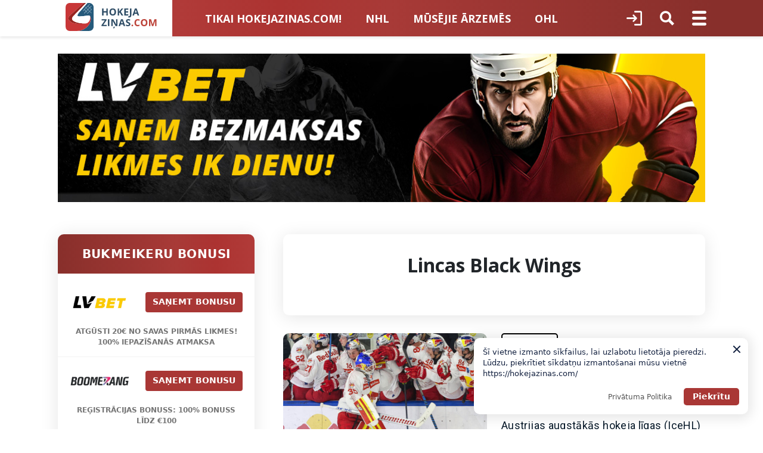

--- FILE ---
content_type: image/svg+xml
request_url: https://hokejazinas.com/wp-content/themes/news/images/header-logo.svg
body_size: 4611
content:
<svg width="121" height="37" viewBox="0 0 121 37" fill="none" xmlns="http://www.w3.org/2000/svg">
<path d="M27.0644 6.60687L24.9998 8.67309L27.0863 10.7612L29.1509 8.69495L27.0644 6.60687Z" fill="#265A7B"/>
<path d="M0.0755726 5.3491C0.0768431 5.08667 0.0975102 4.82468 0.137405 4.56531C0.0476236 4.97641 0.00156564 5.39586 0 5.81665V31.1834C0.0017449 31.6042 0.0478011 32.0236 0.137405 32.4348C0.0976463 32.1754 0.0769799 31.9134 0.0755726 31.651V5.3491Z" fill="#265A7B"/>
<path d="M11.7482 26.8966C11.0437 26.7419 10.3486 26.5468 9.6665 26.3121C10.3314 26.5986 11.0315 26.7951 11.7482 26.8966Z" fill="#265A7B"/>
<path d="M24.0217 3.00461L24.7088 2.27582L24.142 2.86366L24.0217 3.00461Z" fill="#265A7B"/>
<path d="M31.1599 0H28.7347L19.9786 10.1069C15.3995 14.9196 13.7953 17.9929 18.6045 17.7282C23.0152 17.4841 25.7977 17.0648 30.4385 16.5285C30.4911 16.525 30.5439 16.525 30.5965 16.5285C30.6445 16.5252 30.6927 16.5252 30.7408 16.5285C30.782 16.5285 30.8164 16.5285 30.8576 16.5285C33.8634 16.8482 34.1518 23.9367 30.7099 28.8148C28.9455 31.3272 26.6062 33.3808 23.8873 34.8042C21.1683 36.2274 18.1485 36.9791 15.0801 36.9966H31.1599C32.7011 36.9956 34.179 36.3824 35.2687 35.2919C36.3587 34.2015 36.9711 32.7223 36.9721 31.18V5.8166C36.9721 4.27394 36.3597 2.79447 35.2697 1.70364C34.1797 0.612818 32.7014 0 31.1599 0ZM34.4782 8.88303L34.2341 9.12709L34.0281 8.9174L31.9465 11.0006L34.3511 13.4071L34.1108 13.6511L31.706 11.2447L28.7106 14.2424L28.4702 13.9983L31.4587 11.0006L29.3977 8.93802L27.3366 11.0006L28.5114 12.1763L28.2675 12.4204L27.0995 11.2482L24.4579 13.8918L24.2141 13.6511L26.8419 11.0006L24.7568 8.91054L23.0908 10.5778L22.8469 10.3372L24.5129 8.66987L24.3892 8.55988L24.6331 8.31925L24.7465 8.43267L26.8076 6.37005L25.7186 5.2803L25.9591 5.03624L27.0515 6.12599L29.1366 4.03929L29.0232 3.92587L29.2637 3.68177L29.3805 3.79522L31.8263 1.37508L32.0702 1.61916L29.6347 4.05305L31.7198 6.13975L33.8634 3.99462L34.1071 4.23869L31.9637 6.38381L34.0247 8.44643L34.3683 8.10266L34.6123 8.34673L34.2688 8.69053L34.4782 8.88303Z" fill="#265A7B"/>
<path d="M31.7223 6.61066L29.6357 8.69873L31.7004 10.7649L33.7869 8.67684L31.7223 6.61066Z" fill="#265A7B"/>
<path d="M29.3953 4.28046L27.3088 6.36853L29.3953 8.45661L31.4819 6.36853L29.3953 4.28046Z" fill="#265A7B"/>
<path d="M30.8715 16.5319C34.0078 16.9032 32.4414 25.9031 27.1685 26.9103L27.0792 26.931L26.8696 26.9619C26.7185 26.9825 26.5605 26.9997 26.3921 27.0066C21.0265 27.9588 15.5681 27.7491 11.7517 26.8966C11.0349 26.7952 10.3348 26.5987 9.66999 26.3122C9.30995 26.1878 8.95676 26.0444 8.61194 25.8825C3.36653 23.4108 2.3463 19.8046 5.8398 16.3806C7.66388 14.593 15.8498 7.40481 23.9876 0H26.9108H5.41731C4.00279 0.00902205 2.64885 0.575589 1.64896 1.57688C0.649061 2.57817 0.0837892 3.9335 0.0756836 5.34906V31.6509C0.0837892 33.0665 0.649061 34.4218 1.64896 35.4231C2.64885 36.4245 4.00279 36.9909 5.41731 37H15.094C18.1625 36.9825 21.1822 36.2307 23.9012 34.8076C26.6202 33.3843 28.9595 31.3307 30.7238 28.8183C34.1658 23.9402 33.8774 16.8448 30.8715 16.5319Z" fill="#C83738"/>
<path d="M30.741 16.5181C30.6929 16.5149 30.6447 16.5149 30.5967 16.5181C30.6493 16.5147 30.7021 16.5147 30.7547 16.5181H30.741Z" fill="#C83738"/>
<path d="M22.9259 26.9997C22.1793 26.9653 21.4602 26.9138 20.7686 26.845H20.6725C20.0267 26.7797 19.4015 26.6972 18.8038 26.6009C18.2061 26.5047 17.5671 26.3844 16.9866 26.2572C16.6935 26.193 16.4083 26.1243 16.1312 26.0509C15.5747 25.91 15.0388 25.7553 14.5304 25.5903C14.274 25.5078 14.0232 25.4218 13.7782 25.3324C13.0431 25.0677 12.3595 24.7824 11.7171 24.4833C10.8285 24.099 10.0251 23.5416 9.35373 22.8435C9.19468 22.6675 9.05318 22.4764 8.93121 22.2729C8.79017 22.0405 8.68262 21.7894 8.61173 21.5269C8.54653 21.2895 8.51416 21.0443 8.51557 20.7981C8.51557 20.7397 8.51557 20.6812 8.51557 20.6228C8.54206 20.2775 8.61963 19.938 8.74571 19.6156C8.8058 19.4588 8.87578 19.3061 8.95527 19.1583C9.00333 19.0586 9.05832 18.9658 9.11328 18.873L9.22318 18.6942C9.28846 18.5946 9.35716 18.4983 9.42243 18.4054C9.55641 18.2198 9.69038 18.0617 9.81061 17.9173L9.97893 17.7282L10.1781 17.5048L10.24 17.4395L10.4186 17.2469L10.5079 17.1507L10.7072 16.9376L10.7896 16.8448L11.0541 16.5663L11.1125 16.5044C13.8366 13.6133 19.666 7.52856 24.0217 3.00455L24.1419 2.86361L24.7328 2.27576L25.0763 1.90449L26.9106 0H23.9873C15.8495 7.40481 7.66366 14.593 5.83959 16.3806C2.34608 19.8183 3.36631 23.4108 8.6083 25.8825C8.95312 26.0444 9.30627 26.1878 9.66631 26.3122C10.3484 26.5468 11.0435 26.742 11.748 26.8966C15.5644 27.7491 21.0228 27.9588 26.3885 27.0066C25.1725 27.0513 24.0217 27.0444 22.9259 26.9997Z" fill="#992420"/>
<path d="M30.8713 16.5319C30.8301 16.5319 30.7958 16.5319 30.7545 16.5319L30.8022 16.501C30.6116 16.501 30.6116 16.501 30.4209 16.501C25.7977 17.0648 23.0152 17.4841 18.6079 17.7282C13.7782 17.9929 15.3996 14.9196 19.982 10.1069L28.7347 0H26.9175L25.0763 1.90449L24.7328 2.27576L24.0458 3.00455C19.666 7.52856 13.8366 13.6133 11.1331 16.501C11.1119 16.5199 11.0924 16.5406 11.0747 16.5628L10.8102 16.8413L10.7278 16.9341L10.5285 17.1473L10.4392 17.2435L10.2606 17.436L10.1988 17.5013L9.99954 17.7248C9.72248 18.0263 9.46979 18.3493 9.24383 18.6908L9.13389 18.8696C8.2442 20.3375 7.79075 22.6166 11.7205 24.473C12.3595 24.7721 13.0431 25.0574 13.7816 25.3221C14.0244 25.4115 14.2751 25.4974 14.5339 25.5799C15.0423 25.745 15.5644 25.8997 16.1347 26.0406C16.4141 26.1116 16.6992 26.1804 16.99 26.2469C17.5705 26.3741 18.1751 26.4909 18.8072 26.5906C19.4393 26.6903 20.0301 26.7694 20.6759 26.8347H20.7721C21.4591 26.9035 22.1782 26.955 22.9293 26.9894C24.0252 27.0341 25.1759 27.041 26.3919 26.9894C26.5534 26.9894 26.7114 26.9653 26.8694 26.9447L27.079 26.9138L27.1683 26.8931C32.4412 25.9031 34.0076 16.9032 30.8713 16.5319Z" fill="white"/>
<path d="M34.2342 9.12715L34.4782 8.88305L34.2722 8.67679L34.6157 8.33303L34.3717 8.08896L34.0281 8.43273L31.9672 6.37011L34.1108 4.22499L33.8668 3.98089L31.7233 6.12601L29.6382 4.03935L32.0737 1.60545L31.8263 1.37512L29.3943 3.78152L29.2775 3.66807L29.037 3.91213L29.1504 4.02559L27.0652 6.11229L25.9729 5.02254L25.7324 5.2666L26.8214 6.35635L24.7603 8.41897L24.6469 8.30555L24.403 8.54618L24.5164 8.66307L22.8503 10.3304L23.0943 10.571L24.7603 8.9037L26.842 11.0007L24.2004 13.6443L24.4442 13.8849L27.0859 11.2413L28.2538 12.4136L28.4977 12.1695L27.3263 11.0007L29.3874 8.93808L31.4485 11.0007L28.453 13.9949L28.6935 14.239L31.6889 11.2413L34.0934 13.6477L34.3512 13.4071L31.9465 11.0007L34.0315 8.91057L34.2342 9.12715ZM29.3943 4.27998L31.4794 6.36668L29.3908 8.45335L27.3057 6.36668L29.3943 4.27998ZM27.0859 10.7635L25.0007 8.67679L27.0618 6.61418L29.1469 8.70088L27.0859 10.7635ZM31.6992 10.7635L29.6382 8.70088L31.7233 6.61418L33.7845 8.67679L31.6992 10.7635Z" fill="#4C7B9B"/>
<path d="M55.6745 16.4818H53.7472V12.5437H50.1364V16.4818H48.203V7.35727H50.1364V10.9335H53.7472V7.35727H55.6745V16.4818ZM66.513 11.9071C66.513 13.4174 66.1389 14.5783 65.3904 15.3896C64.6419 16.2009 63.5694 16.6066 62.1725 16.6066C60.7756 16.6066 59.7027 16.2009 58.9546 15.3896C58.206 14.5783 57.832 13.4133 57.832 11.8946C57.832 10.3759 58.206 9.21713 58.9546 8.41826C59.7071 7.61526 60.7837 7.21375 62.1849 7.21375C63.5862 7.21375 64.6567 7.61735 65.3968 8.42452C66.141 9.23169 66.513 10.3925 66.513 11.9071ZM59.8587 11.9071C59.8587 12.9264 60.052 13.6941 60.4388 14.21C60.8254 14.726 61.4031 14.9839 62.1725 14.9839C63.7149 14.9839 64.4863 13.9583 64.4863 11.9071C64.4863 9.85164 63.7189 8.82395 62.1849 8.82395C61.4159 8.82395 60.8358 9.08399 60.4449 9.60408C60.054 10.12 59.8587 10.8877 59.8587 11.9071ZM75.992 16.4818H73.7969L71.4085 12.6373L70.5914 13.224V16.4818H68.6581V7.35727H70.5914V11.5326L71.3524 10.4591L73.8218 7.35727H75.9672L72.7865 11.3953L75.992 16.4818ZM82.646 16.4818H77.395V7.35727H82.646V8.94252H79.3283V10.9459H82.4155V12.5312H79.3283V14.8841H82.646V16.4818ZM83.8557 19.1655C83.4191 19.1655 83.0389 19.1197 82.7146 19.0282V17.418C83.047 17.5012 83.3505 17.5428 83.6251 17.5428C84.049 17.5428 84.3525 17.4097 84.5356 17.1434C84.7185 16.8812 84.8099 16.4693 84.8099 15.9076V7.35727H86.7432V15.8952C86.7432 16.9603 86.4999 17.7716 86.0135 18.3292C85.5272 18.8867 84.8079 19.1655 83.8557 19.1655ZM94.8754 16.4818L94.2143 14.3099H90.8902L90.229 16.4818H88.1461L91.3641 7.31983H93.7279L96.9583 16.4818H94.8754ZM93.7528 12.6872C93.1414 10.7192 92.7966 9.60616 92.7176 9.34821C92.6426 9.09025 92.5885 8.88635 92.5553 8.73656C92.4181 9.26916 92.0252 10.586 91.3765 12.6872H93.7528ZM54.1465 30.6091H47.3611V29.3546L51.7329 23.0823H47.4797V21.4845H54.0278V22.7328L49.6624 29.0113H54.1465V30.6091ZM55.8549 30.6091V21.4845H57.7883V30.6091H55.8549ZM68.4272 30.6091H65.9702L62.0038 23.7064H61.9476C62.0266 24.9255 62.0663 25.7951 62.0663 26.3152V30.6091H60.3387V21.4845H62.7772L66.7372 28.3186H66.7809C66.7184 27.1328 66.6875 26.2944 66.6875 25.8034V21.4845H68.4272V30.6091ZM62.9207 33.2678C62.9829 33.0639 63.0534 32.7664 63.1328 32.3753C63.2158 31.9842 63.2739 31.6555 63.3072 31.3892H65.0657V31.514C64.7542 32.2131 64.409 32.8538 64.0305 33.4363H62.9207V33.2678ZM76.5658 30.6091L75.9046 28.4372H72.5805L71.9194 30.6091H69.8365L73.0544 21.4471H75.418L78.6487 30.6091H76.5658ZM75.4432 26.8145C74.8318 24.8464 74.4869 23.7334 74.4079 23.4755C74.333 23.2175 74.2789 23.0136 74.2456 22.8638C74.1085 23.3964 73.7156 24.7133 73.0669 26.8145H75.4432ZM85.4398 28.0752C85.4398 28.899 85.1427 29.5481 84.5481 30.0224C83.9575 30.4967 83.1344 30.7339 82.0783 30.7339C81.1056 30.7339 80.2448 30.5508 79.4967 30.1847V28.3872C80.1117 28.6618 80.6314 28.8553 81.0555 28.9677C81.4838 29.08 81.8747 29.1362 82.2279 29.1362C82.6521 29.1362 82.9764 29.055 83.2009 28.8928C83.4295 28.7305 83.5441 28.4892 83.5441 28.1688C83.5441 27.9899 83.494 27.8318 83.3942 27.6945C83.2944 27.553 83.1468 27.4178 82.9516 27.2888C82.7603 27.1598 82.3674 26.9538 81.7728 26.6709C81.2155 26.4088 80.7978 26.1571 80.5191 25.9158C80.2408 25.6744 80.0183 25.3936 79.8519 25.0732C79.6856 24.7528 79.6025 24.3783 79.6025 23.9498C79.6025 23.1426 79.8748 22.5081 80.4196 22.0463C80.9682 21.5844 81.7251 21.3535 82.6897 21.3535C83.1636 21.3535 83.6147 21.4097 84.0429 21.522C84.4751 21.6344 84.9262 21.7924 85.3961 21.9963L84.7726 23.5004C84.2863 23.3007 83.8829 23.1613 83.5626 23.0823C83.2467 23.0032 82.9347 22.9637 82.6272 22.9637C82.2612 22.9637 81.9805 23.049 81.7852 23.2196C81.59 23.3902 81.4922 23.6128 81.4922 23.8874C81.4922 24.058 81.5318 24.2078 81.6108 24.3367C81.6898 24.4616 81.8145 24.5843 81.9849 24.705C82.1593 24.8215 82.5691 25.0337 83.2134 25.3416C84.0658 25.7493 84.6499 26.1592 84.9659 26.5711C85.2818 26.9788 85.4398 27.4802 85.4398 28.0752Z" fill="#2E4C65"/>
<path d="M86.9302 29.7166C86.9302 29.3671 87.0236 29.1029 87.2108 28.924C87.398 28.745 87.6703 28.6556 88.0279 28.6556C88.3728 28.6556 88.639 28.7471 88.8262 28.9302C89.0174 29.1133 89.1129 29.3754 89.1129 29.7166C89.1129 30.0453 89.0174 30.3053 88.8262 30.4967C88.6349 30.684 88.3687 30.7776 88.0279 30.7776C87.6787 30.7776 87.4081 30.686 87.2169 30.503C87.0256 30.3157 86.9302 30.0536 86.9302 29.7166ZM95.1185 22.9637C94.3908 22.9637 93.8275 23.2383 93.4282 23.7875C93.0292 24.3326 92.8296 25.094 92.8296 26.0718C92.8296 28.1064 93.5926 29.1237 95.1185 29.1237C95.7585 29.1237 96.5339 28.9635 97.4444 28.6431V30.2658C96.6962 30.5779 95.8606 30.7339 94.9374 30.7339C93.6111 30.7339 92.5967 30.3324 91.8942 29.5293C91.1914 28.7222 90.8402 27.5655 90.8402 26.0593C90.8402 25.1106 91.0126 24.2806 91.3578 23.5691C91.703 22.8534 92.1977 22.3063 92.842 21.9277C93.4907 21.5449 94.2493 21.3535 95.1185 21.3535C96.0038 21.3535 96.8935 21.5677 97.7876 21.9963L97.1638 23.5691C96.8229 23.4068 96.4801 23.2653 96.1349 23.1447C95.7897 23.024 95.4509 22.9637 95.1185 22.9637ZM107.922 26.0343C107.922 27.5447 107.547 28.7055 106.799 29.5169C106.051 30.3282 104.978 30.7339 103.581 30.7339C102.184 30.7339 101.111 30.3282 100.363 29.5169C99.6147 28.7055 99.2402 27.5405 99.2402 26.0218C99.2402 24.5032 99.6147 23.3444 100.363 22.5455C101.115 21.7425 102.192 21.341 103.594 21.341C104.994 21.341 106.065 21.7446 106.805 22.5518C107.549 23.3589 107.922 24.5198 107.922 26.0343ZM101.267 26.0343C101.267 27.0537 101.461 27.8214 101.847 28.3373C102.234 28.8532 102.812 29.1112 103.581 29.1112C105.124 29.1112 105.895 28.0856 105.895 26.0343C105.895 23.9789 105.128 22.9512 103.594 22.9512C102.824 22.9512 102.244 23.2113 101.854 23.7313C101.463 24.2473 101.267 25.0149 101.267 26.0343ZM113.927 30.6091L111.732 23.4505H111.676C111.755 24.9068 111.794 25.8783 111.794 26.3651V30.6091H110.067V21.4845H112.698L114.856 28.4621H114.894L117.183 21.4845H119.814V30.6091H118.012V26.2902C118.012 26.0863 118.014 25.8512 118.018 25.585C118.027 25.3187 118.055 24.6113 118.105 23.463H118.049L115.698 30.6091H113.927Z" fill="#BC4238"/>
</svg>


--- FILE ---
content_type: application/javascript
request_url: https://hokejazinas.com/wp-content/themes/news/js/moreposts.js?ver=6.9
body_size: -233
content:
jQuery(function($){ // use jQuery code inside this to avoid "$ is not defined" error
    $('.more-posts-link-category').click(function(e){
        e.preventDefault();
 
        var button = $(this),
            data = {
            'action': 'loadmore',
            'query': hockey_loadmore_params.posts, // that's how we get params from wp_localize_script() function
            'page' : hockey_loadmore_params.current_page
        };
 
        $.ajax({ // you can also use $.post here
            url : hockey_loadmore_params.ajaxurl, // AJAX handler
            data : data,
            type : 'POST',
            beforeSend : function ( xhr ) {
                button.text(hockey_loadmore_params.loading_text); // change the button text, you can also add a preloader image
            },
            success : function( data ){
                if( data ) { 
                    button.text(hockey_loadmore_params.load_more_text)
                    $('.post-item').last().after(data); // insert new posts
                    hockey_loadmore_params.current_page++;
 
                    if ( hockey_loadmore_params.current_page == hockey_loadmore_params.max_page ) 
                        button.remove(); // if last page, remove the button

                } else {
                    button.remove(); // if no data, remove the button as well
                }
            }
        });
    });
});